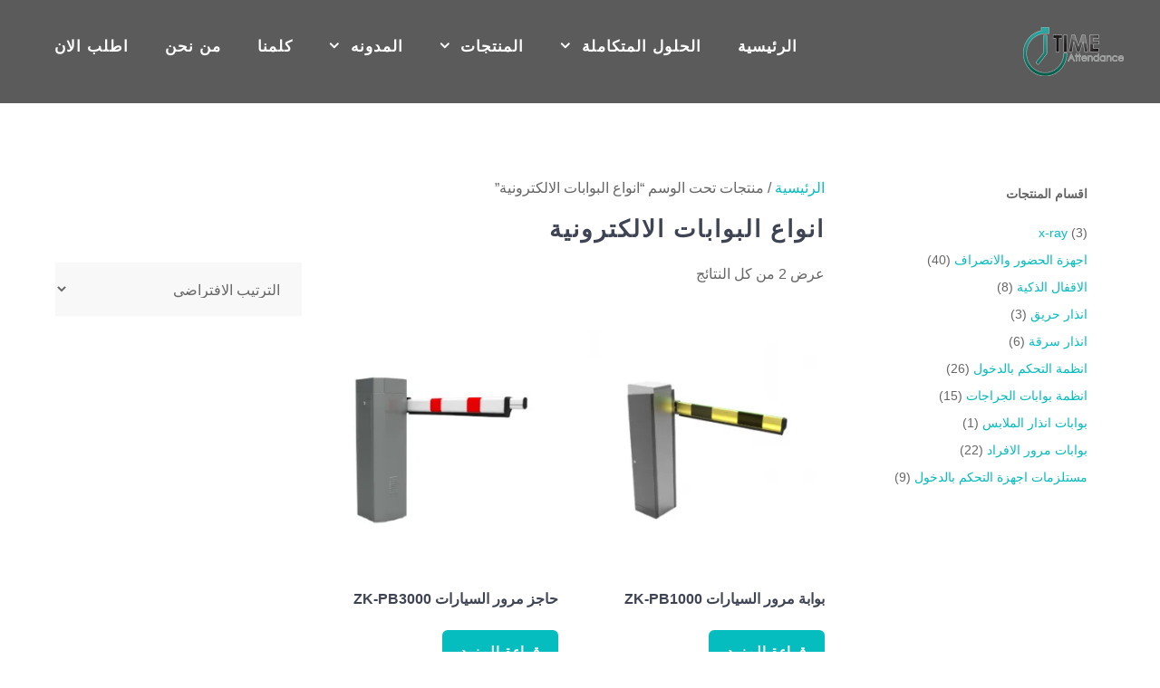

--- FILE ---
content_type: text/html; charset=UTF-8
request_url: https://www.time-attendance.net/product-tag/%D8%A7%D9%86%D9%88%D8%A7%D8%B9-%D8%A7%D9%84%D8%A8%D9%88%D8%A7%D8%A8%D8%A7%D8%AA-%D8%A7%D9%84%D8%A7%D9%84%D9%83%D8%AA%D8%B1%D9%88%D9%86%D9%8A%D8%A9/
body_size: 10700
content:
<!DOCTYPE html><html dir="rtl" lang="ar"><head><script data-no-optimize="1">var litespeed_docref=sessionStorage.getItem("litespeed_docref");litespeed_docref&&(Object.defineProperty(document,"referrer",{get:function(){return litespeed_docref}}),sessionStorage.removeItem("litespeed_docref"));</script> <meta charset="UTF-8"><meta name='robots' content='index, follow, max-image-preview:large, max-snippet:-1, max-video-preview:-1' /><meta name="viewport" content="width=device-width, initial-scale=1"><title>انواع البوابات الالكترونية Archives - Time Attendance - الحضور والانصراف</title><link rel="canonical" href="https://www.time-attendance.net/product-tag/انواع-البوابات-الالكترونية/" /><meta property="og:locale" content="ar_AR" /><meta property="og:type" content="article" /><meta property="og:title" content="انواع البوابات الالكترونية الأرشيف" /><meta property="og:url" content="https://www.time-attendance.net/product-tag/انواع-البوابات-الالكترونية/" /><meta property="og:site_name" content="Time Attendance - الحضور والانصراف" /><meta name="twitter:card" content="summary_large_image" /><meta name="twitter:site" content="@ExaEgypt" /> <script type="application/ld+json" class="yoast-schema-graph">{"@context":"https://schema.org","@graph":[{"@type":"CollectionPage","@id":"https://www.time-attendance.net/product-tag/%d8%a7%d9%86%d9%88%d8%a7%d8%b9-%d8%a7%d9%84%d8%a8%d9%88%d8%a7%d8%a8%d8%a7%d8%aa-%d8%a7%d9%84%d8%a7%d9%84%d9%83%d8%aa%d8%b1%d9%88%d9%86%d9%8a%d8%a9/","url":"https://www.time-attendance.net/product-tag/%d8%a7%d9%86%d9%88%d8%a7%d8%b9-%d8%a7%d9%84%d8%a8%d9%88%d8%a7%d8%a8%d8%a7%d8%aa-%d8%a7%d9%84%d8%a7%d9%84%d9%83%d8%aa%d8%b1%d9%88%d9%86%d9%8a%d8%a9/","name":"انواع البوابات الالكترونية Archives - Time Attendance - الحضور والانصراف","isPartOf":{"@id":"https://www.time-attendance.net/#website"},"primaryImageOfPage":{"@id":"https://www.time-attendance.net/product-tag/%d8%a7%d9%86%d9%88%d8%a7%d8%b9-%d8%a7%d9%84%d8%a8%d9%88%d8%a7%d8%a8%d8%a7%d8%aa-%d8%a7%d9%84%d8%a7%d9%84%d9%83%d8%aa%d8%b1%d9%88%d9%86%d9%8a%d8%a9/#primaryimage"},"image":{"@id":"https://www.time-attendance.net/product-tag/%d8%a7%d9%86%d9%88%d8%a7%d8%b9-%d8%a7%d9%84%d8%a8%d9%88%d8%a7%d8%a8%d8%a7%d8%aa-%d8%a7%d9%84%d8%a7%d9%84%d9%83%d8%aa%d8%b1%d9%88%d9%86%d9%8a%d8%a9/#primaryimage"},"thumbnailUrl":"https://www.time-attendance.net/wp-content/uploads/2018/04/1234.png","breadcrumb":{"@id":"https://www.time-attendance.net/product-tag/%d8%a7%d9%86%d9%88%d8%a7%d8%b9-%d8%a7%d9%84%d8%a8%d9%88%d8%a7%d8%a8%d8%a7%d8%aa-%d8%a7%d9%84%d8%a7%d9%84%d9%83%d8%aa%d8%b1%d9%88%d9%86%d9%8a%d8%a9/#breadcrumb"},"inLanguage":"ar"},{"@type":"ImageObject","inLanguage":"ar","@id":"https://www.time-attendance.net/product-tag/%d8%a7%d9%86%d9%88%d8%a7%d8%b9-%d8%a7%d9%84%d8%a8%d9%88%d8%a7%d8%a8%d8%a7%d8%aa-%d8%a7%d9%84%d8%a7%d9%84%d9%83%d8%aa%d8%b1%d9%88%d9%86%d9%8a%d8%a9/#primaryimage","url":"https://www.time-attendance.net/wp-content/uploads/2018/04/1234.png","contentUrl":"https://www.time-attendance.net/wp-content/uploads/2018/04/1234.png","width":350,"height":386},{"@type":"BreadcrumbList","@id":"https://www.time-attendance.net/product-tag/%d8%a7%d9%86%d9%88%d8%a7%d8%b9-%d8%a7%d9%84%d8%a8%d9%88%d8%a7%d8%a8%d8%a7%d8%aa-%d8%a7%d9%84%d8%a7%d9%84%d9%83%d8%aa%d8%b1%d9%88%d9%86%d9%8a%d8%a9/#breadcrumb","itemListElement":[{"@type":"ListItem","position":1,"name":"Home","item":"https://www.time-attendance.net/"},{"@type":"ListItem","position":2,"name":"انواع البوابات الالكترونية"}]},{"@type":"WebSite","@id":"https://www.time-attendance.net/#website","url":"https://www.time-attendance.net/","name":"Time Attendance - الحضور والانصراف","description":"","publisher":{"@id":"https://www.time-attendance.net/#organization"},"potentialAction":[{"@type":"SearchAction","target":{"@type":"EntryPoint","urlTemplate":"https://www.time-attendance.net/?s={search_term_string}"},"query-input":{"@type":"PropertyValueSpecification","valueRequired":true,"valueName":"search_term_string"}}],"inLanguage":"ar"},{"@type":"Organization","@id":"https://www.time-attendance.net/#organization","name":"Time Attendance - الحضور والانصراف","url":"https://www.time-attendance.net/","logo":{"@type":"ImageObject","inLanguage":"ar","@id":"https://www.time-attendance.net/#/schema/logo/image/","url":"https://www.time-attendance.net/wp-content/uploads/2018/03/logo-1.png","contentUrl":"https://www.time-attendance.net/wp-content/uploads/2018/03/logo-1.png","width":111,"height":54,"caption":"Time Attendance - الحضور والانصراف"},"image":{"@id":"https://www.time-attendance.net/#/schema/logo/image/"},"sameAs":["https://www.facebook.com/ExaEgy","https://x.com/ExaEgypt"]}]}</script> <link href='https://fonts.gstatic.com' crossorigin rel='preconnect' /><link href='https://fonts.googleapis.com' crossorigin rel='preconnect' /><link rel="alternate" type="application/rss+xml" title="Time Attendance - الحضور والانصراف &laquo; الخلاصة" href="https://www.time-attendance.net/feed/" /><link rel="alternate" type="application/rss+xml" title="Time Attendance - الحضور والانصراف &laquo; خلاصة التعليقات" href="https://www.time-attendance.net/comments/feed/" /><link rel="alternate" type="application/rss+xml" title="خلاصة Time Attendance - الحضور والانصراف &laquo; انواع البوابات الالكترونية وسم" href="https://www.time-attendance.net/product-tag/%d8%a7%d9%86%d9%88%d8%a7%d8%b9-%d8%a7%d9%84%d8%a8%d9%88%d8%a7%d8%a8%d8%a7%d8%aa-%d8%a7%d9%84%d8%a7%d9%84%d9%83%d8%aa%d8%b1%d9%88%d9%86%d9%8a%d8%a9/feed/" /><link data-optimized="2" rel="stylesheet" href="https://www.time-attendance.net/wp-content/litespeed/css/3c8fd3537cda094edafc3c152f216e9d.css?ver=36f6a" /> <script type="litespeed/javascript" data-src="https://www.time-attendance.net/wp-includes/js/jquery/jquery.min.js" id="jquery-core-js"></script> <script></script><link rel="https://api.w.org/" href="https://www.time-attendance.net/wp-json/" /><link rel="alternate" title="JSON" type="application/json" href="https://www.time-attendance.net/wp-json/wp/v2/product_tag/399" /><link rel="EditURI" type="application/rsd+xml" title="RSD" href="https://www.time-attendance.net/xmlrpc.php?rsd" />
<noscript><style>.woocommerce-product-gallery{ opacity: 1 !important; }</style></noscript><meta name="generator" content="Powered by WPBakery Page Builder - drag and drop page builder for WordPress."/><style id="wp-custom-css">/* GeneratePress Site CSS */ @media (max-width: 768px) {
    .top-bar {
        display: none;
    }
}

body:not(.home) .top-bar {
    display: none;
}

.topbar-text {
    letter-spacing: 2px;
}

.main-navigation .main-nav ul li a, .menu-toggle, .main-navigation .mobile-bar-items a {
    text-align: center;
}

.main-navigation a {
    letter-spacing: 1px;
}

#generate-slideout-menu {
    padding-top: 20px;
}
 
h1 {
    letter-spacing: 2px;
}

.hero-headline {
    font-size: 34px;
    letter-spacing: 6px;
}

@media( max-width: 768px ) {
    .hero-headline {
        font-size: 27px;
        letter-spacing: 2px;
    }
}

#page-header-663 .page-header-content-container {
    padding-top: 120px;
    padding-bottom: 240px;
}
 
@media( max-width: 768px ) {
    #page-header-663 .page-header-content-container {
        padding-top: 80px;
        padding-bottom: 120px;
    }
}

.cta-headline {
    text-transform: uppercase;
    text-align: center;
    color: #ffffff;
    letter-spacing: 4px;
}

.lgc-column {
    padding: 10px;
}

blockquote {
    max-width: 700px;
    text-align: left;
    margin: 30px;
    padding: 20px;
    font-size: 18px;
    color: #999999;
}

body.single .site.grid-container {
    max-width: 1000px;
} 


@media (min-width: 1025px) {
    .form-width {
        padding: 0px 300px;
    }
}

.button.topbar,
.button.topbar:visited,
.button.topbar:focus {
    color: #ffffff;
    font-size: 14px;
    background: transparent;
    border: 2px solid #ffffff;
    padding: 2px 12px;
    margin: 6px 10px;
    border-radius: 6px;
    transition: all 0.6s ease 0s;
}
 
.button.topbar:hover,
.button.topbar:active {
    color: #ffffff;
    background: transparent;
    border: 2px solid #08cec7;
}

.button.ghost,
.button.ghost:visited,
.button.ghost:focus {
    color: #ffffff;
    letter-spacing: 1px;
    background: transparent;
    border: 2px solid #ffffff;
    padding: 8px 20px;
    margin: 10px;
    border-radius: 6px;
    transition: all 0.6s ease 0s;
}

.button.ghost:hover,
.button.ghost:active {
    color: #ffffff;
    background: transparent;
    border: 2px solid #08cec7;
}

input[type="button"], input[type="reset"], input[type="submit"], a.button, a.button:visited {
    line-height: inherit;
    letter-spacing: 1px;
    border-radius: 6px;
    transition: all 0.6s ease 0s;
}

input[type="text"], input[type="email"], input[type="url"], input[type="password"], input[type="search"], input[type="tel"], input[type="number"], textarea, select {
    border: 1px solid;
    border-color: #ffffff;
    background-color: #f8f8f8;
    padding: 20px;
}
 /* End GeneratePress Site CSS */</style><noscript><style>.wpb_animate_when_almost_visible { opacity: 1; }</style></noscript></head><body data-rsssl=1 class="rtl archive tax-product_tag term-399 wp-custom-logo wp-embed-responsive wp-theme-generatepress theme-generatepress woocommerce woocommerce-page woocommerce-no-js yith-wcan-free right-sidebar nav-float-left one-container fluid-header active-footer-widgets-3 header-aligned-left dropdown-hover wpb-js-composer js-comp-ver-8.1 vc_responsive" itemtype="https://schema.org/Blog" itemscope>
<a class="screen-reader-text skip-link" href="#content" title="انتقل إلى المحتوى">انتقل إلى المحتوى</a><div class="top-bar top-bar-align-center"><div class="inside-top-bar grid-container grid-parent"><aside id="text-2" class="widget inner-padding widget_text"><div class="textwidget"><p><strong>اتصل بنا الان لتحصل على اقوي الخصومات 01102588879 &#8211; 01102588834</strong></p></div></aside></div></div><header class="site-header" id="masthead" aria-label="Site"  itemtype="https://schema.org/WPHeader" itemscope><div class="inside-header grid-container grid-parent"><div class="site-logo">
<a href="https://www.time-attendance.net/" rel="home">
<img data-lazyloaded="1" src="[data-uri]" class="header-image is-logo-image" alt="Time Attendance &#8211; الحضور والانصراف" data-src="https://www.time-attendance.net/wp-content/uploads/2018/03/logo-1.png" data-srcset="https://www.time-attendance.net/wp-content/uploads/2018/03/logo-1.png 1x, https://www.time-attendance.net/wp-content/uploads/2018/03/logo-1.png 2x" width="111" height="54" />
</a></div><nav class="main-navigation sub-menu-left" id="site-navigation" aria-label="Primary"  itemtype="https://schema.org/SiteNavigationElement" itemscope><div class="inside-navigation grid-container grid-parent">
<button class="menu-toggle" aria-controls="primary-menu" aria-expanded="false">
<span class="mobile-menu">القائمة</span>				</button><div id="primary-menu" class="main-nav"><ul id="menu-main-menu" class=" menu sf-menu"><li id="menu-item-520" class="menu-item menu-item-type-post_type menu-item-object-page menu-item-520"><a href="https://www.time-attendance.net/%d8%a7%d9%84%d8%b1%d8%a6%d9%8a%d8%b3%d9%8a%d8%a9-2/">الرئيسية</a></li><li id="menu-item-501" class="menu-item menu-item-type-custom menu-item-object-custom menu-item-has-children menu-item-501"><a href="#">الحلول المتكاملة<span role="presentation" class="dropdown-menu-toggle"></span></a><ul class="sub-menu"><li id="menu-item-832" class="menu-item menu-item-type-post_type menu-item-object-page menu-item-832"><a href="https://www.time-attendance.net/time-attendance-solutions/">حلول الحضور والانصراف</a></li><li id="menu-item-831" class="menu-item menu-item-type-post_type menu-item-object-page menu-item-831"><a href="https://www.time-attendance.net/access-control-solutions/">حلول التحكم بالدخول</a></li><li id="menu-item-867" class="menu-item menu-item-type-post_type menu-item-object-page menu-item-home menu-item-867"><a href="https://www.time-attendance.net/">حلول بوابات مرور الافراد</a></li><li id="menu-item-1687" class="menu-item menu-item-type-post_type menu-item-object-page menu-item-1687"><a href="https://www.time-attendance.net/%d8%ad%d9%84%d9%88%d9%84-%d8%a8%d9%88%d8%a7%d8%a8%d8%a7%d8%aa-%d8%a7%d9%84%d9%85%d9%84%d8%a7%d8%a8%d8%b3/">حلول بوابات الملابس</a></li></ul></li><li id="menu-item-724" class="menu-item menu-item-type-post_type menu-item-object-page menu-item-has-children menu-item-724"><a href="https://www.time-attendance.net/products/">المنتجات<span role="presentation" class="dropdown-menu-toggle"></span></a><ul class="sub-menu"><li id="menu-item-894" class="menu-item menu-item-type-custom menu-item-object-custom menu-item-has-children menu-item-894"><a href="https://www.time-attendance.net/product-category/time-attendance/">اجهزة الحضور والانصراف<span role="presentation" class="dropdown-menu-toggle"></span></a><ul class="sub-menu"><li id="menu-item-1090" class="menu-item menu-item-type-taxonomy menu-item-object-pwb-brand menu-item-1090"><a href="https://www.time-attendance.net/brand/morpho-idemia/">Safran Morpho</a></li><li id="menu-item-1133" class="menu-item menu-item-type-taxonomy menu-item-object-pwb-brand menu-item-1133"><a href="https://www.time-attendance.net/brand/hikvision/">Hikvision</a></li><li id="menu-item-1141" class="menu-item menu-item-type-taxonomy menu-item-object-pwb-brand menu-item-1141"><a href="https://www.time-attendance.net/brand/dahua/">Dahua</a></li><li id="menu-item-1088" class="menu-item menu-item-type-taxonomy menu-item-object-pwb-brand menu-item-1088"><a href="https://www.time-attendance.net/brand/metric/">Metric</a></li><li id="menu-item-1089" class="menu-item menu-item-type-taxonomy menu-item-object-pwb-brand menu-item-1089"><a href="https://www.time-attendance.net/brand/realtime/">Realtime</a></li><li id="menu-item-1091" class="menu-item menu-item-type-taxonomy menu-item-object-pwb-brand menu-item-1091"><a href="https://www.time-attendance.net/brand/zkteco/">Zkteco</a></li></ul></li><li id="menu-item-908" class="menu-item menu-item-type-custom menu-item-object-custom menu-item-908"><a href="https://www.time-attendance.net/product-category/electronic-passing-gates/">بوابات مرور الافراد</a></li><li id="menu-item-909" class="menu-item menu-item-type-custom menu-item-object-custom menu-item-has-children menu-item-909"><a href="https://www.time-attendance.net/product-category/access-control/">انظمة التحكم بالدخول<span role="presentation" class="dropdown-menu-toggle"></span></a><ul class="sub-menu"><li id="menu-item-1122" class="menu-item menu-item-type-custom menu-item-object-custom menu-item-1122"><a href="https://www.time-attendance.net/product-category/%D9%85%D8%B3%D8%AA%D9%84%D8%B2%D9%85%D8%A7%D8%AA-%D8%A7%D8%B6%D8%A7%D9%81%D9%8A%D9%87/">مستلزمات اجهزة التحكم بالدخول</a></li></ul></li><li id="menu-item-910" class="menu-item menu-item-type-custom menu-item-object-custom menu-item-910"><a href="https://www.time-attendance.net/product-category/smart-lock/">الاقفال الذكيه</a></li><li id="menu-item-911" class="menu-item menu-item-type-custom menu-item-object-custom menu-item-911"><a href="https://www.time-attendance.net/product-category/parking-gates/">بوابات الجراجات</a></li></ul></li><li id="menu-item-542" class="menu-item menu-item-type-post_type menu-item-object-page menu-item-has-children menu-item-542"><a href="https://www.time-attendance.net/blog/">المدونه<span role="presentation" class="dropdown-menu-toggle"></span></a><ul class="sub-menu"><li id="menu-item-719" class="menu-item menu-item-type-taxonomy menu-item-object-category menu-item-719"><a href="https://www.time-attendance.net/category/%d8%a7%d9%84%d8%ad%d8%b6%d9%88%d8%b1-%d9%88%d8%a7%d9%84%d8%a7%d9%86%d8%b5%d8%b1%d8%a7%d9%81/">انظمة الحضور والانصراف</a></li><li id="menu-item-907" class="menu-item menu-item-type-taxonomy menu-item-object-category menu-item-907"><a href="https://www.time-attendance.net/category/access-control/">أنظمة التحكم بالدخول</a></li><li id="menu-item-906" class="menu-item menu-item-type-taxonomy menu-item-object-category menu-item-906"><a href="https://www.time-attendance.net/category/smart-lock/">الاقفال الذكية</a></li><li id="menu-item-1174" class="menu-item menu-item-type-taxonomy menu-item-object-category menu-item-1174"><a href="https://www.time-attendance.net/category/passing-gates/">بوبات مرور الافراد</a></li></ul></li><li id="menu-item-725" class="menu-item menu-item-type-post_type menu-item-object-page menu-item-725"><a href="https://www.time-attendance.net/contact-us/">كلمنا</a></li><li id="menu-item-755" class="menu-item menu-item-type-post_type menu-item-object-page menu-item-755"><a href="https://www.time-attendance.net/about-us/">من نحن</a></li><li id="menu-item-853" class="menu-item menu-item-type-post_type menu-item-object-page menu-item-853"><a href="https://www.time-attendance.net/order-now/">اطلب الان</a></li></ul></div></div></nav></div></header><div class="site grid-container container hfeed grid-parent" id="page"><div class="site-content" id="content"><div class="content-area grid-parent mobile-grid-100 grid-75 tablet-grid-75" id="primary"><main class="site-main" id="main"><div class="woocommerce-archive-wrapper"><div class="inside-article"><div class="entry-content" itemprop="text"><nav class="woocommerce-breadcrumb" aria-label="Breadcrumb"><a href="https://www.time-attendance.net">الرئيسية</a>&nbsp;&#47;&nbsp;منتجات تحت الوسم &ldquo;انواع البوابات الالكترونية&rdquo;</nav><header class="woocommerce-products-header"><h1 class="woocommerce-products-header__title page-title">انواع البوابات الالكترونية</h1></header><div class="woocommerce-notices-wrapper"></div><p class="woocommerce-result-count" role="alert" aria-relevant="all" >
عرض ⁦2⁩ من كل النتائج</p><form class="woocommerce-ordering" method="get">
<select
name="orderby"
class="orderby"
aria-label="نظام المتجر"
><option value="menu_order"  selected='selected'>الترتيب الافتراضي</option><option value="popularity" >ترتيب حسب الشهرة</option><option value="rating" >ترتيب حسب معدل التقييم</option><option value="date" >ترتيب حسب الأحدث</option><option value="price" >ترتيب حسب: الأدنى سعراً للأعلى</option><option value="price-desc" >ترتيب حسب: الأعلى سعراً للأدنى</option>
</select>
<input type="hidden" name="paged" value="1" /></form><ul class="products columns-3"><li class="product type-product post-967 status-publish first instock product_cat-parking-gates product_tag-br-2060 product_tag-hsuhv-ph-hgsdhvhj-hgjvd product_tag-parking-barrier product_tag-parking-barrier-zk-pb1000 product_tag-pb1000 product_tag-zk-pb1000 product_tag-387 product_tag-388 product_tag-389 product_tag-390 product_tag-391 product_tag-392 product_tag-393 product_tag-394 product_tag-395 product_tag-396 product_tag-397 product_tag-398 product_tag-399 product_tag-400 product_tag-401 product_tag-402 product_tag----br-2040-br-2060 product_tag-231 product_tag-404 product_tag-405 product_tag-229 product_tag-159 product_tag-406 product_tag-407 product_tag-408 product_tag-409 product_tag-410 product_tag-411 product_tag-412 product_tag-413 product_tag-414 product_tag-415 product_tag-416 product_tag-417 product_tag-418 product_tag-419 product_tag-420 product_tag-421 product_tag-422 product_tag-423 product_tag-424 product_tag-425 product_tag-426 product_tag-427 product_tag-228 product_tag-428 product_tag-429 product_tag-430 product_tag-431 product_tag-432 product_tag-230 product_tag-433 product_tag-434 product_tag-435 product_tag-436 product_tag-437 product_tag-438 product_tag-439 product_tag-440 product_tag-441 product_tag-442 product_tag-223 product_tag-443 product_tag-227 product_tag-444 product_tag-225 product_tag-224 product_tag-445 product_tag-446 product_tag-447 product_tag-448 product_tag-449 product_tag-450 product_tag-451 product_tag-452 product_tag-453 product_tag-454 product_tag-455 product_tag-456 product_tag-457 product_tag--ozak product_tag-459 product_tag-226 product_tag----zkteco-barrier-ozak-barrier has-post-thumbnail shipping-taxable product-type-simple">
<a href="https://www.time-attendance.net/product/parking-barrier-zk-pb1000/" class="woocommerce-LoopProduct-link woocommerce-loop-product__link"><img data-lazyloaded="1" src="[data-uri]" width="300" height="300" data-src="https://www.time-attendance.net/wp-content/uploads/2018/04/1234-300x300.png.webp" class="attachment-woocommerce_thumbnail size-woocommerce_thumbnail" alt="بوابة مرور السيارات ZK-PB1000" decoding="async" fetchpriority="high" data-srcset="https://www.time-attendance.net/wp-content/uploads/2018/04/1234-300x300.png.webp 300w, https://www.time-attendance.net/wp-content/uploads/2018/04/1234-150x150.png.webp 150w, https://www.time-attendance.net/wp-content/uploads/2018/04/1234-85x85.png.webp 85w, https://www.time-attendance.net/wp-content/uploads/2018/04/1234-50x50.png.webp 50w, https://www.time-attendance.net/wp-content/uploads/2018/04/1234-100x100.png.webp 100w" data-sizes="(max-width: 300px) 100vw, 300px" /><h2 class="woocommerce-loop-product__title">بوابة مرور السيارات ZK-PB1000</h2>
</a><a href="https://www.time-attendance.net/product/parking-barrier-zk-pb1000/" aria-describedby="woocommerce_loop_add_to_cart_link_describedby_967" data-quantity="1" class="button product_type_simple" data-product_id="967" data-product_sku="" aria-label="إقرأ المزيد عن &ldquo;بوابة مرور السيارات ZK-PB1000&rdquo;" rel="nofollow" data-success_message="">قراءة المزيد</a>	<span id="woocommerce_loop_add_to_cart_link_describedby_967" class="screen-reader-text">
</span></li><li class="product type-product post-970 status-publish instock product_cat-parking-gates product_tag-michelangelo-80-red product_tag-parking-barrier-zk-pb3000 product_tag-387 product_tag-388 product_tag-389 product_tag-390 product_tag-391 product_tag-462 product_tag-392 product_tag-393 product_tag-394 product_tag-395 product_tag-396 product_tag-463 product_tag-464 product_tag-397 product_tag-465 product_tag-398 product_tag-399 product_tag-400 product_tag-401 product_tag-402 product_tag----br-2040-br-2060 product_tag-231 product_tag-466 product_tag----bft product_tag-468 product_tag-469 product_tag-470 product_tag-471 product_tag---bft product_tag----parking-barrier product_tag-235 product_tag-404 product_tag-405 product_tag-229 product_tag-159 product_tag-406 product_tag-407 product_tag-408 product_tag-474 product_tag-409 product_tag-410 product_tag----michelangelo-80-red product_tag-411 product_tag-412 product_tag-413 product_tag-414 product_tag-415 product_tag-416 product_tag-476 product_tag-417 product_tag-418 product_tag-419 product_tag-420 product_tag-421 product_tag-422 product_tag-423 product_tag-424 product_tag-425 product_tag-228 product_tag-428 product_tag-429 product_tag-430 product_tag-477 product_tag-431 product_tag-478 product_tag-432 product_tag-479 product_tag-230 product_tag-433 product_tag-434 product_tag-435 product_tag-436 product_tag-437 product_tag-438 product_tag-439 product_tag-440 product_tag-223 product_tag-443 product_tag-227 product_tag-444 product_tag-225 product_tag-224 product_tag-234 product_tag-445 product_tag-446 product_tag-447 product_tag-448 product_tag-449 product_tag-450 product_tag-451 product_tag-452 product_tag-453 product_tag-454 product_tag-455 product_tag-456 product_tag-233 product_tag-457 product_tag-480 product_tag-226 product_tag-----hitecnor has-post-thumbnail shipping-taxable product-type-simple">
<a href="https://www.time-attendance.net/product/pb3000-parking-barrier/" class="woocommerce-LoopProduct-link woocommerce-loop-product__link"><img data-lazyloaded="1" src="[data-uri]" width="300" height="300" data-src="https://www.time-attendance.net/wp-content/uploads/2018/04/PB3000-300x300.png.webp" class="attachment-woocommerce_thumbnail size-woocommerce_thumbnail" alt="حاجز مرور السيارات ZK-PB3000" decoding="async" data-srcset="https://www.time-attendance.net/wp-content/uploads/2018/04/PB3000-300x300.png.webp 300w, https://www.time-attendance.net/wp-content/uploads/2018/04/PB3000-150x150.png.webp 150w, https://www.time-attendance.net/wp-content/uploads/2018/04/PB3000-85x85.png.webp 85w, https://www.time-attendance.net/wp-content/uploads/2018/04/PB3000-50x50.png.webp 50w, https://www.time-attendance.net/wp-content/uploads/2018/04/PB3000-100x100.png.webp 100w" data-sizes="(max-width: 300px) 100vw, 300px" /><h2 class="woocommerce-loop-product__title">حاجز مرور السيارات ZK-PB3000</h2>
</a><a href="https://www.time-attendance.net/product/pb3000-parking-barrier/" aria-describedby="woocommerce_loop_add_to_cart_link_describedby_970" data-quantity="1" class="button product_type_simple" data-product_id="970" data-product_sku="" aria-label="إقرأ المزيد عن &ldquo;حاجز مرور السيارات ZK-PB3000&rdquo;" rel="nofollow" data-success_message="">قراءة المزيد</a>	<span id="woocommerce_loop_add_to_cart_link_describedby_970" class="screen-reader-text">
</span></li></ul></div></div></div></main></div><div class="widget-area sidebar is-right-sidebar grid-25 tablet-grid-25 grid-parent" id="right-sidebar"><div class="inside-right-sidebar"><aside id="woocommerce_product_categories-2" class="widget inner-padding woocommerce widget_product_categories"><h2 class="widget-title">اقسام المنتجات</h2><ul class="product-categories"><li class="cat-item cat-item-1224"><a href="https://www.time-attendance.net/product-category/x-ray/">x-ray</a> <span class="count">(3)</span></li><li class="cat-item cat-item-77"><a href="https://www.time-attendance.net/product-category/time-attendance/">اجهزة الحضور والانصراف</a> <span class="count">(40)</span></li><li class="cat-item cat-item-82"><a href="https://www.time-attendance.net/product-category/smart-lock/">الاقفال الذكية</a> <span class="count">(8)</span></li><li class="cat-item cat-item-1131"><a href="https://www.time-attendance.net/product-category/%d8%a7%d9%86%d8%b0%d8%a7%d8%b1-%d8%ad%d8%b1%d9%8a%d9%82/">انذار حريق</a> <span class="count">(3)</span></li><li class="cat-item cat-item-1001"><a href="https://www.time-attendance.net/product-category/%d8%a7%d9%86%d8%b0%d8%a7%d8%b1-%d8%b3%d8%b1%d9%82%d8%a9/">انذار سرقة</a> <span class="count">(6)</span></li><li class="cat-item cat-item-78"><a href="https://www.time-attendance.net/product-category/access-control/">انظمة التحكم بالدخول</a> <span class="count">(26)</span></li><li class="cat-item cat-item-79"><a href="https://www.time-attendance.net/product-category/parking-gates/">انظمة بوابات الجراجات</a> <span class="count">(15)</span></li><li class="cat-item cat-item-1409"><a href="https://www.time-attendance.net/product-category/%d8%a7%d9%86%d8%b0%d8%a7%d8%b1-%d9%85%d9%84%d8%a7%d8%a8%d8%b3/">بوابات انذار الملابس</a> <span class="count">(1)</span></li><li class="cat-item cat-item-15"><a href="https://www.time-attendance.net/product-category/electronic-passing-gates/">بوابات مرور الافراد</a> <span class="count">(22)</span></li><li class="cat-item cat-item-644"><a href="https://www.time-attendance.net/product-category/%d9%85%d8%b3%d8%aa%d9%84%d8%b2%d9%85%d8%a7%d8%aa-%d8%a7%d8%b6%d8%a7%d9%81%d9%8a%d9%87/">مستلزمات اجهزة التحكم بالدخول</a> <span class="count">(9)</span></li></ul></aside></div></div></div></div><div class="site-footer"><div id="footer-widgets" class="site footer-widgets"><div class="footer-widgets-container grid-container grid-parent"><div class="inside-footer-widgets"><div class="footer-widget-1 grid-parent grid-33 tablet-grid-50 mobile-grid-100"><aside id="woocommerce_product_categories-4" class="widget inner-padding woocommerce widget_product_categories"><ul class="product-categories"><li class="cat-item cat-item-1224"><a href="https://www.time-attendance.net/product-category/x-ray/">x-ray</a></li><li class="cat-item cat-item-77"><a href="https://www.time-attendance.net/product-category/time-attendance/">اجهزة الحضور والانصراف</a></li><li class="cat-item cat-item-82"><a href="https://www.time-attendance.net/product-category/smart-lock/">الاقفال الذكية</a></li><li class="cat-item cat-item-1131"><a href="https://www.time-attendance.net/product-category/%d8%a7%d9%86%d8%b0%d8%a7%d8%b1-%d8%ad%d8%b1%d9%8a%d9%82/">انذار حريق</a></li><li class="cat-item cat-item-1001"><a href="https://www.time-attendance.net/product-category/%d8%a7%d9%86%d8%b0%d8%a7%d8%b1-%d8%b3%d8%b1%d9%82%d8%a9/">انذار سرقة</a></li><li class="cat-item cat-item-78"><a href="https://www.time-attendance.net/product-category/access-control/">انظمة التحكم بالدخول</a></li><li class="cat-item cat-item-79"><a href="https://www.time-attendance.net/product-category/parking-gates/">انظمة بوابات الجراجات</a></li><li class="cat-item cat-item-1409"><a href="https://www.time-attendance.net/product-category/%d8%a7%d9%86%d8%b0%d8%a7%d8%b1-%d9%85%d9%84%d8%a7%d8%a8%d8%b3/">بوابات انذار الملابس</a></li><li class="cat-item cat-item-15"><a href="https://www.time-attendance.net/product-category/electronic-passing-gates/">بوابات مرور الافراد</a></li><li class="cat-item cat-item-644"><a href="https://www.time-attendance.net/product-category/%d9%85%d8%b3%d8%aa%d9%84%d8%b2%d9%85%d8%a7%d8%aa-%d8%a7%d8%b6%d8%a7%d9%81%d9%8a%d9%87/">مستلزمات اجهزة التحكم بالدخول</a></li></ul></aside></div><div class="footer-widget-2 grid-parent grid-33 tablet-grid-50 mobile-grid-100"></div><div class="footer-widget-3 grid-parent grid-33 tablet-grid-50 mobile-grid-100"><aside id="custom_html-2" class="widget_text widget inner-padding widget_custom_html"><div class="textwidget custom-html-widget"><h5><span><b>رقم التسجيل الضريبي</b></span></h5><p>669-372-943</p></div></aside></div></div></div></div><footer class="site-info" aria-label="Site"  itemtype="https://schema.org/WPFooter" itemscope><div class="inside-site-info grid-container grid-parent"><div class="copyright-bar">
<span class="copyright">&copy; 2026 Time Attendance - الحضور والانصراف</span> &bull; Built with <a href="https://generatepress.com" itemprop="url">قالب GeneratePress</a></div></div></footer></div> <script type="speculationrules">{"prefetch":[{"source":"document","where":{"and":[{"href_matches":"/*"},{"not":{"href_matches":["/wp-*.php","/wp-admin/*","/wp-content/uploads/*","/wp-content/*","/wp-content/plugins/*","/wp-content/themes/generatepress/*","/*\\?(.+)"]}},{"not":{"selector_matches":"a[rel~=\"nofollow\"]"}},{"not":{"selector_matches":".no-prefetch, .no-prefetch a"}}]},"eagerness":"conservative"}]}</script> <script type="application/ld+json">{"@context":"https://schema.org/","@type":"BreadcrumbList","itemListElement":[{"@type":"ListItem","position":1,"item":{"name":"\u0627\u0644\u0631\u0626\u064a\u0633\u064a\u0629","@id":"https://www.time-attendance.net"}},{"@type":"ListItem","position":2,"item":{"name":"\u0645\u0646\u062a\u062c\u0627\u062a \u062a\u062d\u062a \u0627\u0644\u0648\u0633\u0645 &amp;ldquo;\u0627\u0646\u0648\u0627\u0639 \u0627\u0644\u0628\u0648\u0627\u0628\u0627\u062a \u0627\u0644\u0627\u0644\u0643\u062a\u0631\u0648\u0646\u064a\u0629&amp;rdquo;","@id":"https://www.time-attendance.net/product-tag/%d8%a7%d9%86%d9%88%d8%a7%d8%b9-%d8%a7%d9%84%d8%a8%d9%88%d8%a7%d8%a8%d8%a7%d8%aa-%d8%a7%d9%84%d8%a7%d9%84%d9%83%d8%aa%d8%b1%d9%88%d9%86%d9%8a%d8%a9/"}}]}</script> <script type="litespeed/javascript" data-src="https://www.time-attendance.net/wp-content/plugins/yith-woocommerce-ajax-navigation/assets/js/jquery.jseldom.min.js" id="jseldom-js"></script> <script type="litespeed/javascript" data-src="https://www.google.com/recaptcha/api.js?render=6LcyV40UAAAAAPG_2LRCs20PStEyGVXPQmz627g_&amp;ver=3.0" id="google-recaptcha-js"></script> <script></script> <script data-no-optimize="1">window.lazyLoadOptions=Object.assign({},{threshold:300},window.lazyLoadOptions||{});!function(t,e){"object"==typeof exports&&"undefined"!=typeof module?module.exports=e():"function"==typeof define&&define.amd?define(e):(t="undefined"!=typeof globalThis?globalThis:t||self).LazyLoad=e()}(this,function(){"use strict";function e(){return(e=Object.assign||function(t){for(var e=1;e<arguments.length;e++){var n,a=arguments[e];for(n in a)Object.prototype.hasOwnProperty.call(a,n)&&(t[n]=a[n])}return t}).apply(this,arguments)}function o(t){return e({},at,t)}function l(t,e){return t.getAttribute(gt+e)}function c(t){return l(t,vt)}function s(t,e){return function(t,e,n){e=gt+e;null!==n?t.setAttribute(e,n):t.removeAttribute(e)}(t,vt,e)}function i(t){return s(t,null),0}function r(t){return null===c(t)}function u(t){return c(t)===_t}function d(t,e,n,a){t&&(void 0===a?void 0===n?t(e):t(e,n):t(e,n,a))}function f(t,e){et?t.classList.add(e):t.className+=(t.className?" ":"")+e}function _(t,e){et?t.classList.remove(e):t.className=t.className.replace(new RegExp("(^|\\s+)"+e+"(\\s+|$)")," ").replace(/^\s+/,"").replace(/\s+$/,"")}function g(t){return t.llTempImage}function v(t,e){!e||(e=e._observer)&&e.unobserve(t)}function b(t,e){t&&(t.loadingCount+=e)}function p(t,e){t&&(t.toLoadCount=e)}function n(t){for(var e,n=[],a=0;e=t.children[a];a+=1)"SOURCE"===e.tagName&&n.push(e);return n}function h(t,e){(t=t.parentNode)&&"PICTURE"===t.tagName&&n(t).forEach(e)}function a(t,e){n(t).forEach(e)}function m(t){return!!t[lt]}function E(t){return t[lt]}function I(t){return delete t[lt]}function y(e,t){var n;m(e)||(n={},t.forEach(function(t){n[t]=e.getAttribute(t)}),e[lt]=n)}function L(a,t){var o;m(a)&&(o=E(a),t.forEach(function(t){var e,n;e=a,(t=o[n=t])?e.setAttribute(n,t):e.removeAttribute(n)}))}function k(t,e,n){f(t,e.class_loading),s(t,st),n&&(b(n,1),d(e.callback_loading,t,n))}function A(t,e,n){n&&t.setAttribute(e,n)}function O(t,e){A(t,rt,l(t,e.data_sizes)),A(t,it,l(t,e.data_srcset)),A(t,ot,l(t,e.data_src))}function w(t,e,n){var a=l(t,e.data_bg_multi),o=l(t,e.data_bg_multi_hidpi);(a=nt&&o?o:a)&&(t.style.backgroundImage=a,n=n,f(t=t,(e=e).class_applied),s(t,dt),n&&(e.unobserve_completed&&v(t,e),d(e.callback_applied,t,n)))}function x(t,e){!e||0<e.loadingCount||0<e.toLoadCount||d(t.callback_finish,e)}function M(t,e,n){t.addEventListener(e,n),t.llEvLisnrs[e]=n}function N(t){return!!t.llEvLisnrs}function z(t){if(N(t)){var e,n,a=t.llEvLisnrs;for(e in a){var o=a[e];n=e,o=o,t.removeEventListener(n,o)}delete t.llEvLisnrs}}function C(t,e,n){var a;delete t.llTempImage,b(n,-1),(a=n)&&--a.toLoadCount,_(t,e.class_loading),e.unobserve_completed&&v(t,n)}function R(i,r,c){var l=g(i)||i;N(l)||function(t,e,n){N(t)||(t.llEvLisnrs={});var a="VIDEO"===t.tagName?"loadeddata":"load";M(t,a,e),M(t,"error",n)}(l,function(t){var e,n,a,o;n=r,a=c,o=u(e=i),C(e,n,a),f(e,n.class_loaded),s(e,ut),d(n.callback_loaded,e,a),o||x(n,a),z(l)},function(t){var e,n,a,o;n=r,a=c,o=u(e=i),C(e,n,a),f(e,n.class_error),s(e,ft),d(n.callback_error,e,a),o||x(n,a),z(l)})}function T(t,e,n){var a,o,i,r,c;t.llTempImage=document.createElement("IMG"),R(t,e,n),m(c=t)||(c[lt]={backgroundImage:c.style.backgroundImage}),i=n,r=l(a=t,(o=e).data_bg),c=l(a,o.data_bg_hidpi),(r=nt&&c?c:r)&&(a.style.backgroundImage='url("'.concat(r,'")'),g(a).setAttribute(ot,r),k(a,o,i)),w(t,e,n)}function G(t,e,n){var a;R(t,e,n),a=e,e=n,(t=Et[(n=t).tagName])&&(t(n,a),k(n,a,e))}function D(t,e,n){var a;a=t,(-1<It.indexOf(a.tagName)?G:T)(t,e,n)}function S(t,e,n){var a;t.setAttribute("loading","lazy"),R(t,e,n),a=e,(e=Et[(n=t).tagName])&&e(n,a),s(t,_t)}function V(t){t.removeAttribute(ot),t.removeAttribute(it),t.removeAttribute(rt)}function j(t){h(t,function(t){L(t,mt)}),L(t,mt)}function F(t){var e;(e=yt[t.tagName])?e(t):m(e=t)&&(t=E(e),e.style.backgroundImage=t.backgroundImage)}function P(t,e){var n;F(t),n=e,r(e=t)||u(e)||(_(e,n.class_entered),_(e,n.class_exited),_(e,n.class_applied),_(e,n.class_loading),_(e,n.class_loaded),_(e,n.class_error)),i(t),I(t)}function U(t,e,n,a){var o;n.cancel_on_exit&&(c(t)!==st||"IMG"===t.tagName&&(z(t),h(o=t,function(t){V(t)}),V(o),j(t),_(t,n.class_loading),b(a,-1),i(t),d(n.callback_cancel,t,e,a)))}function $(t,e,n,a){var o,i,r=(i=t,0<=bt.indexOf(c(i)));s(t,"entered"),f(t,n.class_entered),_(t,n.class_exited),o=t,i=a,n.unobserve_entered&&v(o,i),d(n.callback_enter,t,e,a),r||D(t,n,a)}function q(t){return t.use_native&&"loading"in HTMLImageElement.prototype}function H(t,o,i){t.forEach(function(t){return(a=t).isIntersecting||0<a.intersectionRatio?$(t.target,t,o,i):(e=t.target,n=t,a=o,t=i,void(r(e)||(f(e,a.class_exited),U(e,n,a,t),d(a.callback_exit,e,n,t))));var e,n,a})}function B(e,n){var t;tt&&!q(e)&&(n._observer=new IntersectionObserver(function(t){H(t,e,n)},{root:(t=e).container===document?null:t.container,rootMargin:t.thresholds||t.threshold+"px"}))}function J(t){return Array.prototype.slice.call(t)}function K(t){return t.container.querySelectorAll(t.elements_selector)}function Q(t){return c(t)===ft}function W(t,e){return e=t||K(e),J(e).filter(r)}function X(e,t){var n;(n=K(e),J(n).filter(Q)).forEach(function(t){_(t,e.class_error),i(t)}),t.update()}function t(t,e){var n,a,t=o(t);this._settings=t,this.loadingCount=0,B(t,this),n=t,a=this,Y&&window.addEventListener("online",function(){X(n,a)}),this.update(e)}var Y="undefined"!=typeof window,Z=Y&&!("onscroll"in window)||"undefined"!=typeof navigator&&/(gle|ing|ro)bot|crawl|spider/i.test(navigator.userAgent),tt=Y&&"IntersectionObserver"in window,et=Y&&"classList"in document.createElement("p"),nt=Y&&1<window.devicePixelRatio,at={elements_selector:".lazy",container:Z||Y?document:null,threshold:300,thresholds:null,data_src:"src",data_srcset:"srcset",data_sizes:"sizes",data_bg:"bg",data_bg_hidpi:"bg-hidpi",data_bg_multi:"bg-multi",data_bg_multi_hidpi:"bg-multi-hidpi",data_poster:"poster",class_applied:"applied",class_loading:"litespeed-loading",class_loaded:"litespeed-loaded",class_error:"error",class_entered:"entered",class_exited:"exited",unobserve_completed:!0,unobserve_entered:!1,cancel_on_exit:!0,callback_enter:null,callback_exit:null,callback_applied:null,callback_loading:null,callback_loaded:null,callback_error:null,callback_finish:null,callback_cancel:null,use_native:!1},ot="src",it="srcset",rt="sizes",ct="poster",lt="llOriginalAttrs",st="loading",ut="loaded",dt="applied",ft="error",_t="native",gt="data-",vt="ll-status",bt=[st,ut,dt,ft],pt=[ot],ht=[ot,ct],mt=[ot,it,rt],Et={IMG:function(t,e){h(t,function(t){y(t,mt),O(t,e)}),y(t,mt),O(t,e)},IFRAME:function(t,e){y(t,pt),A(t,ot,l(t,e.data_src))},VIDEO:function(t,e){a(t,function(t){y(t,pt),A(t,ot,l(t,e.data_src))}),y(t,ht),A(t,ct,l(t,e.data_poster)),A(t,ot,l(t,e.data_src)),t.load()}},It=["IMG","IFRAME","VIDEO"],yt={IMG:j,IFRAME:function(t){L(t,pt)},VIDEO:function(t){a(t,function(t){L(t,pt)}),L(t,ht),t.load()}},Lt=["IMG","IFRAME","VIDEO"];return t.prototype={update:function(t){var e,n,a,o=this._settings,i=W(t,o);{if(p(this,i.length),!Z&&tt)return q(o)?(e=o,n=this,i.forEach(function(t){-1!==Lt.indexOf(t.tagName)&&S(t,e,n)}),void p(n,0)):(t=this._observer,o=i,t.disconnect(),a=t,void o.forEach(function(t){a.observe(t)}));this.loadAll(i)}},destroy:function(){this._observer&&this._observer.disconnect(),K(this._settings).forEach(function(t){I(t)}),delete this._observer,delete this._settings,delete this.loadingCount,delete this.toLoadCount},loadAll:function(t){var e=this,n=this._settings;W(t,n).forEach(function(t){v(t,e),D(t,n,e)})},restoreAll:function(){var e=this._settings;K(e).forEach(function(t){P(t,e)})}},t.load=function(t,e){e=o(e);D(t,e)},t.resetStatus=function(t){i(t)},t}),function(t,e){"use strict";function n(){e.body.classList.add("litespeed_lazyloaded")}function a(){console.log("[LiteSpeed] Start Lazy Load"),o=new LazyLoad(Object.assign({},t.lazyLoadOptions||{},{elements_selector:"[data-lazyloaded]",callback_finish:n})),i=function(){o.update()},t.MutationObserver&&new MutationObserver(i).observe(e.documentElement,{childList:!0,subtree:!0,attributes:!0})}var o,i;t.addEventListener?t.addEventListener("load",a,!1):t.attachEvent("onload",a)}(window,document);</script><script data-no-optimize="1">window.litespeed_ui_events=window.litespeed_ui_events||["mouseover","click","keydown","wheel","touchmove","touchstart"];var urlCreator=window.URL||window.webkitURL;function litespeed_load_delayed_js_force(){console.log("[LiteSpeed] Start Load JS Delayed"),litespeed_ui_events.forEach(e=>{window.removeEventListener(e,litespeed_load_delayed_js_force,{passive:!0})}),document.querySelectorAll("iframe[data-litespeed-src]").forEach(e=>{e.setAttribute("src",e.getAttribute("data-litespeed-src"))}),"loading"==document.readyState?window.addEventListener("DOMContentLoaded",litespeed_load_delayed_js):litespeed_load_delayed_js()}litespeed_ui_events.forEach(e=>{window.addEventListener(e,litespeed_load_delayed_js_force,{passive:!0})});async function litespeed_load_delayed_js(){let t=[];for(var d in document.querySelectorAll('script[type="litespeed/javascript"]').forEach(e=>{t.push(e)}),t)await new Promise(e=>litespeed_load_one(t[d],e));document.dispatchEvent(new Event("DOMContentLiteSpeedLoaded")),window.dispatchEvent(new Event("DOMContentLiteSpeedLoaded"))}function litespeed_load_one(t,e){console.log("[LiteSpeed] Load ",t);var d=document.createElement("script");d.addEventListener("load",e),d.addEventListener("error",e),t.getAttributeNames().forEach(e=>{"type"!=e&&d.setAttribute("data-src"==e?"src":e,t.getAttribute(e))});let a=!(d.type="text/javascript");!d.src&&t.textContent&&(d.src=litespeed_inline2src(t.textContent),a=!0),t.after(d),t.remove(),a&&e()}function litespeed_inline2src(t){try{var d=urlCreator.createObjectURL(new Blob([t.replace(/^(?:<!--)?(.*?)(?:-->)?$/gm,"$1")],{type:"text/javascript"}))}catch(e){d="data:text/javascript;base64,"+btoa(t.replace(/^(?:<!--)?(.*?)(?:-->)?$/gm,"$1"))}return d}</script><script data-no-optimize="1">var litespeed_vary=document.cookie.replace(/(?:(?:^|.*;\s*)_lscache_vary\s*\=\s*([^;]*).*$)|^.*$/,"");litespeed_vary||fetch("/wp-content/plugins/litespeed-cache/guest.vary.php",{method:"POST",cache:"no-cache",redirect:"follow"}).then(e=>e.json()).then(e=>{console.log(e),e.hasOwnProperty("reload")&&"yes"==e.reload&&(sessionStorage.setItem("litespeed_docref",document.referrer),window.location.reload(!0))});</script><script data-optimized="1" type="litespeed/javascript" data-src="https://www.time-attendance.net/wp-content/litespeed/js/23d08e5541977f91adab15151b96853f.js?ver=36f6a"></script></body></html>
<!-- Page optimized by LiteSpeed Cache @2026-01-21 05:32:18 -->

<!-- Page cached by LiteSpeed Cache 7.7 on 2026-01-21 05:32:18 -->
<!-- Guest Mode -->
<!-- QUIC.cloud CCSS in queue -->
<!-- QUIC.cloud UCSS in queue -->